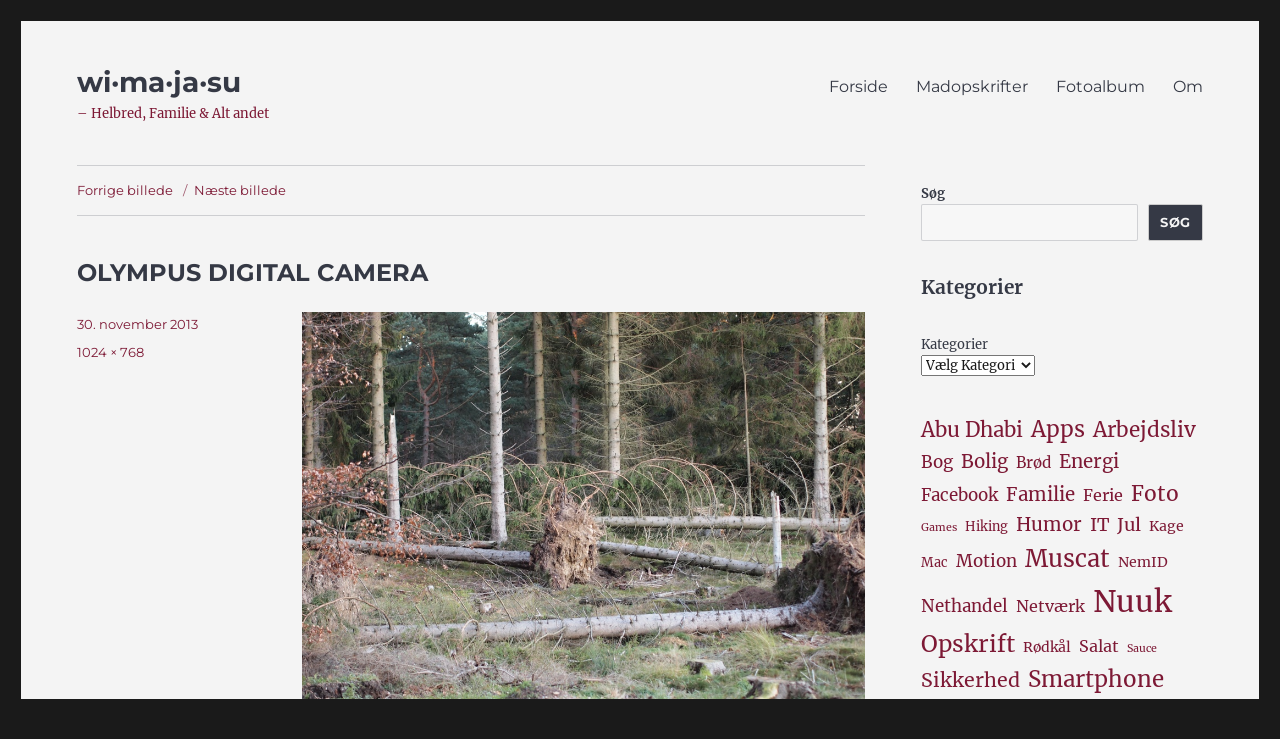

--- FILE ---
content_type: text/html; charset=UTF-8
request_url: https://www.ravnbak.net/olympus-digital-camera-8/
body_size: 12413
content:
<!DOCTYPE html>
<html lang="da-DK" class="no-js">
<head>
	<meta charset="UTF-8">
	<meta name="viewport" content="width=device-width, initial-scale=1.0">
	<link rel="profile" href="https://gmpg.org/xfn/11">
		<script>(function(html){html.className = html.className.replace(/\bno-js\b/,'js')})(document.documentElement);</script>
<title>OLYMPUS DIGITAL CAMERA &#8211; wi·ma·ja·su</title>
<meta name='robots' content='max-image-preview:large' />
	<style>img:is([sizes="auto" i], [sizes^="auto," i]) { contain-intrinsic-size: 3000px 1500px }</style>
	<script id="cookieyes" type="text/javascript" src="https://cdn-cookieyes.com/client_data/52ec114c2df30e41d83b6326/script.js"></script><link rel="alternate" type="application/rss+xml" title="wi·ma·ja·su &raquo; Feed" href="https://www.ravnbak.net/feed/" />
<link rel="alternate" type="application/rss+xml" title="wi·ma·ja·su &raquo;-kommentar-feed" href="https://www.ravnbak.net/comments/feed/" />
<link rel="alternate" type="application/rss+xml" title="wi·ma·ja·su &raquo; OLYMPUS DIGITAL CAMERA-kommentar-feed" href="https://www.ravnbak.net/feed/?attachment_id=1922" />
<script>
window._wpemojiSettings = {"baseUrl":"https:\/\/s.w.org\/images\/core\/emoji\/15.1.0\/72x72\/","ext":".png","svgUrl":"https:\/\/s.w.org\/images\/core\/emoji\/15.1.0\/svg\/","svgExt":".svg","source":{"concatemoji":"https:\/\/www.ravnbak.net\/blog\/wp-includes\/js\/wp-emoji-release.min.js?ver=3d6557aa3cc46694b9678ca6d4a4d4f1"}};
/*! This file is auto-generated */
!function(i,n){var o,s,e;function c(e){try{var t={supportTests:e,timestamp:(new Date).valueOf()};sessionStorage.setItem(o,JSON.stringify(t))}catch(e){}}function p(e,t,n){e.clearRect(0,0,e.canvas.width,e.canvas.height),e.fillText(t,0,0);var t=new Uint32Array(e.getImageData(0,0,e.canvas.width,e.canvas.height).data),r=(e.clearRect(0,0,e.canvas.width,e.canvas.height),e.fillText(n,0,0),new Uint32Array(e.getImageData(0,0,e.canvas.width,e.canvas.height).data));return t.every(function(e,t){return e===r[t]})}function u(e,t,n){switch(t){case"flag":return n(e,"\ud83c\udff3\ufe0f\u200d\u26a7\ufe0f","\ud83c\udff3\ufe0f\u200b\u26a7\ufe0f")?!1:!n(e,"\ud83c\uddfa\ud83c\uddf3","\ud83c\uddfa\u200b\ud83c\uddf3")&&!n(e,"\ud83c\udff4\udb40\udc67\udb40\udc62\udb40\udc65\udb40\udc6e\udb40\udc67\udb40\udc7f","\ud83c\udff4\u200b\udb40\udc67\u200b\udb40\udc62\u200b\udb40\udc65\u200b\udb40\udc6e\u200b\udb40\udc67\u200b\udb40\udc7f");case"emoji":return!n(e,"\ud83d\udc26\u200d\ud83d\udd25","\ud83d\udc26\u200b\ud83d\udd25")}return!1}function f(e,t,n){var r="undefined"!=typeof WorkerGlobalScope&&self instanceof WorkerGlobalScope?new OffscreenCanvas(300,150):i.createElement("canvas"),a=r.getContext("2d",{willReadFrequently:!0}),o=(a.textBaseline="top",a.font="600 32px Arial",{});return e.forEach(function(e){o[e]=t(a,e,n)}),o}function t(e){var t=i.createElement("script");t.src=e,t.defer=!0,i.head.appendChild(t)}"undefined"!=typeof Promise&&(o="wpEmojiSettingsSupports",s=["flag","emoji"],n.supports={everything:!0,everythingExceptFlag:!0},e=new Promise(function(e){i.addEventListener("DOMContentLoaded",e,{once:!0})}),new Promise(function(t){var n=function(){try{var e=JSON.parse(sessionStorage.getItem(o));if("object"==typeof e&&"number"==typeof e.timestamp&&(new Date).valueOf()<e.timestamp+604800&&"object"==typeof e.supportTests)return e.supportTests}catch(e){}return null}();if(!n){if("undefined"!=typeof Worker&&"undefined"!=typeof OffscreenCanvas&&"undefined"!=typeof URL&&URL.createObjectURL&&"undefined"!=typeof Blob)try{var e="postMessage("+f.toString()+"("+[JSON.stringify(s),u.toString(),p.toString()].join(",")+"));",r=new Blob([e],{type:"text/javascript"}),a=new Worker(URL.createObjectURL(r),{name:"wpTestEmojiSupports"});return void(a.onmessage=function(e){c(n=e.data),a.terminate(),t(n)})}catch(e){}c(n=f(s,u,p))}t(n)}).then(function(e){for(var t in e)n.supports[t]=e[t],n.supports.everything=n.supports.everything&&n.supports[t],"flag"!==t&&(n.supports.everythingExceptFlag=n.supports.everythingExceptFlag&&n.supports[t]);n.supports.everythingExceptFlag=n.supports.everythingExceptFlag&&!n.supports.flag,n.DOMReady=!1,n.readyCallback=function(){n.DOMReady=!0}}).then(function(){return e}).then(function(){var e;n.supports.everything||(n.readyCallback(),(e=n.source||{}).concatemoji?t(e.concatemoji):e.wpemoji&&e.twemoji&&(t(e.twemoji),t(e.wpemoji)))}))}((window,document),window._wpemojiSettings);
</script>
<style id='wp-emoji-styles-inline-css'>

	img.wp-smiley, img.emoji {
		display: inline !important;
		border: none !important;
		box-shadow: none !important;
		height: 1em !important;
		width: 1em !important;
		margin: 0 0.07em !important;
		vertical-align: -0.1em !important;
		background: none !important;
		padding: 0 !important;
	}
</style>
<link rel='stylesheet' id='wp-block-library-css' href='https://www.ravnbak.net/blog/wp-includes/css/dist/block-library/style.min.css?ver=3d6557aa3cc46694b9678ca6d4a4d4f1' media='all' />
<style id='wp-block-library-theme-inline-css'>
.wp-block-audio :where(figcaption){color:#555;font-size:13px;text-align:center}.is-dark-theme .wp-block-audio :where(figcaption){color:#ffffffa6}.wp-block-audio{margin:0 0 1em}.wp-block-code{border:1px solid #ccc;border-radius:4px;font-family:Menlo,Consolas,monaco,monospace;padding:.8em 1em}.wp-block-embed :where(figcaption){color:#555;font-size:13px;text-align:center}.is-dark-theme .wp-block-embed :where(figcaption){color:#ffffffa6}.wp-block-embed{margin:0 0 1em}.blocks-gallery-caption{color:#555;font-size:13px;text-align:center}.is-dark-theme .blocks-gallery-caption{color:#ffffffa6}:root :where(.wp-block-image figcaption){color:#555;font-size:13px;text-align:center}.is-dark-theme :root :where(.wp-block-image figcaption){color:#ffffffa6}.wp-block-image{margin:0 0 1em}.wp-block-pullquote{border-bottom:4px solid;border-top:4px solid;color:currentColor;margin-bottom:1.75em}.wp-block-pullquote cite,.wp-block-pullquote footer,.wp-block-pullquote__citation{color:currentColor;font-size:.8125em;font-style:normal;text-transform:uppercase}.wp-block-quote{border-left:.25em solid;margin:0 0 1.75em;padding-left:1em}.wp-block-quote cite,.wp-block-quote footer{color:currentColor;font-size:.8125em;font-style:normal;position:relative}.wp-block-quote:where(.has-text-align-right){border-left:none;border-right:.25em solid;padding-left:0;padding-right:1em}.wp-block-quote:where(.has-text-align-center){border:none;padding-left:0}.wp-block-quote.is-large,.wp-block-quote.is-style-large,.wp-block-quote:where(.is-style-plain){border:none}.wp-block-search .wp-block-search__label{font-weight:700}.wp-block-search__button{border:1px solid #ccc;padding:.375em .625em}:where(.wp-block-group.has-background){padding:1.25em 2.375em}.wp-block-separator.has-css-opacity{opacity:.4}.wp-block-separator{border:none;border-bottom:2px solid;margin-left:auto;margin-right:auto}.wp-block-separator.has-alpha-channel-opacity{opacity:1}.wp-block-separator:not(.is-style-wide):not(.is-style-dots){width:100px}.wp-block-separator.has-background:not(.is-style-dots){border-bottom:none;height:1px}.wp-block-separator.has-background:not(.is-style-wide):not(.is-style-dots){height:2px}.wp-block-table{margin:0 0 1em}.wp-block-table td,.wp-block-table th{word-break:normal}.wp-block-table :where(figcaption){color:#555;font-size:13px;text-align:center}.is-dark-theme .wp-block-table :where(figcaption){color:#ffffffa6}.wp-block-video :where(figcaption){color:#555;font-size:13px;text-align:center}.is-dark-theme .wp-block-video :where(figcaption){color:#ffffffa6}.wp-block-video{margin:0 0 1em}:root :where(.wp-block-template-part.has-background){margin-bottom:0;margin-top:0;padding:1.25em 2.375em}
</style>
<style id='classic-theme-styles-inline-css'>
/*! This file is auto-generated */
.wp-block-button__link{color:#fff;background-color:#32373c;border-radius:9999px;box-shadow:none;text-decoration:none;padding:calc(.667em + 2px) calc(1.333em + 2px);font-size:1.125em}.wp-block-file__button{background:#32373c;color:#fff;text-decoration:none}
</style>
<style id='global-styles-inline-css'>
:root{--wp--preset--aspect-ratio--square: 1;--wp--preset--aspect-ratio--4-3: 4/3;--wp--preset--aspect-ratio--3-4: 3/4;--wp--preset--aspect-ratio--3-2: 3/2;--wp--preset--aspect-ratio--2-3: 2/3;--wp--preset--aspect-ratio--16-9: 16/9;--wp--preset--aspect-ratio--9-16: 9/16;--wp--preset--color--black: #000000;--wp--preset--color--cyan-bluish-gray: #abb8c3;--wp--preset--color--white: #fff;--wp--preset--color--pale-pink: #f78da7;--wp--preset--color--vivid-red: #cf2e2e;--wp--preset--color--luminous-vivid-orange: #ff6900;--wp--preset--color--luminous-vivid-amber: #fcb900;--wp--preset--color--light-green-cyan: #7bdcb5;--wp--preset--color--vivid-green-cyan: #00d084;--wp--preset--color--pale-cyan-blue: #8ed1fc;--wp--preset--color--vivid-cyan-blue: #0693e3;--wp--preset--color--vivid-purple: #9b51e0;--wp--preset--color--dark-gray: #1a1a1a;--wp--preset--color--medium-gray: #686868;--wp--preset--color--light-gray: #e5e5e5;--wp--preset--color--blue-gray: #4d545c;--wp--preset--color--bright-blue: #007acc;--wp--preset--color--light-blue: #9adffd;--wp--preset--color--dark-brown: #402b30;--wp--preset--color--medium-brown: #774e24;--wp--preset--color--dark-red: #640c1f;--wp--preset--color--bright-red: #ff675f;--wp--preset--color--yellow: #ffef8e;--wp--preset--gradient--vivid-cyan-blue-to-vivid-purple: linear-gradient(135deg,rgba(6,147,227,1) 0%,rgb(155,81,224) 100%);--wp--preset--gradient--light-green-cyan-to-vivid-green-cyan: linear-gradient(135deg,rgb(122,220,180) 0%,rgb(0,208,130) 100%);--wp--preset--gradient--luminous-vivid-amber-to-luminous-vivid-orange: linear-gradient(135deg,rgba(252,185,0,1) 0%,rgba(255,105,0,1) 100%);--wp--preset--gradient--luminous-vivid-orange-to-vivid-red: linear-gradient(135deg,rgba(255,105,0,1) 0%,rgb(207,46,46) 100%);--wp--preset--gradient--very-light-gray-to-cyan-bluish-gray: linear-gradient(135deg,rgb(238,238,238) 0%,rgb(169,184,195) 100%);--wp--preset--gradient--cool-to-warm-spectrum: linear-gradient(135deg,rgb(74,234,220) 0%,rgb(151,120,209) 20%,rgb(207,42,186) 40%,rgb(238,44,130) 60%,rgb(251,105,98) 80%,rgb(254,248,76) 100%);--wp--preset--gradient--blush-light-purple: linear-gradient(135deg,rgb(255,206,236) 0%,rgb(152,150,240) 100%);--wp--preset--gradient--blush-bordeaux: linear-gradient(135deg,rgb(254,205,165) 0%,rgb(254,45,45) 50%,rgb(107,0,62) 100%);--wp--preset--gradient--luminous-dusk: linear-gradient(135deg,rgb(255,203,112) 0%,rgb(199,81,192) 50%,rgb(65,88,208) 100%);--wp--preset--gradient--pale-ocean: linear-gradient(135deg,rgb(255,245,203) 0%,rgb(182,227,212) 50%,rgb(51,167,181) 100%);--wp--preset--gradient--electric-grass: linear-gradient(135deg,rgb(202,248,128) 0%,rgb(113,206,126) 100%);--wp--preset--gradient--midnight: linear-gradient(135deg,rgb(2,3,129) 0%,rgb(40,116,252) 100%);--wp--preset--font-size--small: 13px;--wp--preset--font-size--medium: 20px;--wp--preset--font-size--large: 36px;--wp--preset--font-size--x-large: 42px;--wp--preset--spacing--20: 0.44rem;--wp--preset--spacing--30: 0.67rem;--wp--preset--spacing--40: 1rem;--wp--preset--spacing--50: 1.5rem;--wp--preset--spacing--60: 2.25rem;--wp--preset--spacing--70: 3.38rem;--wp--preset--spacing--80: 5.06rem;--wp--preset--shadow--natural: 6px 6px 9px rgba(0, 0, 0, 0.2);--wp--preset--shadow--deep: 12px 12px 50px rgba(0, 0, 0, 0.4);--wp--preset--shadow--sharp: 6px 6px 0px rgba(0, 0, 0, 0.2);--wp--preset--shadow--outlined: 6px 6px 0px -3px rgba(255, 255, 255, 1), 6px 6px rgba(0, 0, 0, 1);--wp--preset--shadow--crisp: 6px 6px 0px rgba(0, 0, 0, 1);}:where(.is-layout-flex){gap: 0.5em;}:where(.is-layout-grid){gap: 0.5em;}body .is-layout-flex{display: flex;}.is-layout-flex{flex-wrap: wrap;align-items: center;}.is-layout-flex > :is(*, div){margin: 0;}body .is-layout-grid{display: grid;}.is-layout-grid > :is(*, div){margin: 0;}:where(.wp-block-columns.is-layout-flex){gap: 2em;}:where(.wp-block-columns.is-layout-grid){gap: 2em;}:where(.wp-block-post-template.is-layout-flex){gap: 1.25em;}:where(.wp-block-post-template.is-layout-grid){gap: 1.25em;}.has-black-color{color: var(--wp--preset--color--black) !important;}.has-cyan-bluish-gray-color{color: var(--wp--preset--color--cyan-bluish-gray) !important;}.has-white-color{color: var(--wp--preset--color--white) !important;}.has-pale-pink-color{color: var(--wp--preset--color--pale-pink) !important;}.has-vivid-red-color{color: var(--wp--preset--color--vivid-red) !important;}.has-luminous-vivid-orange-color{color: var(--wp--preset--color--luminous-vivid-orange) !important;}.has-luminous-vivid-amber-color{color: var(--wp--preset--color--luminous-vivid-amber) !important;}.has-light-green-cyan-color{color: var(--wp--preset--color--light-green-cyan) !important;}.has-vivid-green-cyan-color{color: var(--wp--preset--color--vivid-green-cyan) !important;}.has-pale-cyan-blue-color{color: var(--wp--preset--color--pale-cyan-blue) !important;}.has-vivid-cyan-blue-color{color: var(--wp--preset--color--vivid-cyan-blue) !important;}.has-vivid-purple-color{color: var(--wp--preset--color--vivid-purple) !important;}.has-black-background-color{background-color: var(--wp--preset--color--black) !important;}.has-cyan-bluish-gray-background-color{background-color: var(--wp--preset--color--cyan-bluish-gray) !important;}.has-white-background-color{background-color: var(--wp--preset--color--white) !important;}.has-pale-pink-background-color{background-color: var(--wp--preset--color--pale-pink) !important;}.has-vivid-red-background-color{background-color: var(--wp--preset--color--vivid-red) !important;}.has-luminous-vivid-orange-background-color{background-color: var(--wp--preset--color--luminous-vivid-orange) !important;}.has-luminous-vivid-amber-background-color{background-color: var(--wp--preset--color--luminous-vivid-amber) !important;}.has-light-green-cyan-background-color{background-color: var(--wp--preset--color--light-green-cyan) !important;}.has-vivid-green-cyan-background-color{background-color: var(--wp--preset--color--vivid-green-cyan) !important;}.has-pale-cyan-blue-background-color{background-color: var(--wp--preset--color--pale-cyan-blue) !important;}.has-vivid-cyan-blue-background-color{background-color: var(--wp--preset--color--vivid-cyan-blue) !important;}.has-vivid-purple-background-color{background-color: var(--wp--preset--color--vivid-purple) !important;}.has-black-border-color{border-color: var(--wp--preset--color--black) !important;}.has-cyan-bluish-gray-border-color{border-color: var(--wp--preset--color--cyan-bluish-gray) !important;}.has-white-border-color{border-color: var(--wp--preset--color--white) !important;}.has-pale-pink-border-color{border-color: var(--wp--preset--color--pale-pink) !important;}.has-vivid-red-border-color{border-color: var(--wp--preset--color--vivid-red) !important;}.has-luminous-vivid-orange-border-color{border-color: var(--wp--preset--color--luminous-vivid-orange) !important;}.has-luminous-vivid-amber-border-color{border-color: var(--wp--preset--color--luminous-vivid-amber) !important;}.has-light-green-cyan-border-color{border-color: var(--wp--preset--color--light-green-cyan) !important;}.has-vivid-green-cyan-border-color{border-color: var(--wp--preset--color--vivid-green-cyan) !important;}.has-pale-cyan-blue-border-color{border-color: var(--wp--preset--color--pale-cyan-blue) !important;}.has-vivid-cyan-blue-border-color{border-color: var(--wp--preset--color--vivid-cyan-blue) !important;}.has-vivid-purple-border-color{border-color: var(--wp--preset--color--vivid-purple) !important;}.has-vivid-cyan-blue-to-vivid-purple-gradient-background{background: var(--wp--preset--gradient--vivid-cyan-blue-to-vivid-purple) !important;}.has-light-green-cyan-to-vivid-green-cyan-gradient-background{background: var(--wp--preset--gradient--light-green-cyan-to-vivid-green-cyan) !important;}.has-luminous-vivid-amber-to-luminous-vivid-orange-gradient-background{background: var(--wp--preset--gradient--luminous-vivid-amber-to-luminous-vivid-orange) !important;}.has-luminous-vivid-orange-to-vivid-red-gradient-background{background: var(--wp--preset--gradient--luminous-vivid-orange-to-vivid-red) !important;}.has-very-light-gray-to-cyan-bluish-gray-gradient-background{background: var(--wp--preset--gradient--very-light-gray-to-cyan-bluish-gray) !important;}.has-cool-to-warm-spectrum-gradient-background{background: var(--wp--preset--gradient--cool-to-warm-spectrum) !important;}.has-blush-light-purple-gradient-background{background: var(--wp--preset--gradient--blush-light-purple) !important;}.has-blush-bordeaux-gradient-background{background: var(--wp--preset--gradient--blush-bordeaux) !important;}.has-luminous-dusk-gradient-background{background: var(--wp--preset--gradient--luminous-dusk) !important;}.has-pale-ocean-gradient-background{background: var(--wp--preset--gradient--pale-ocean) !important;}.has-electric-grass-gradient-background{background: var(--wp--preset--gradient--electric-grass) !important;}.has-midnight-gradient-background{background: var(--wp--preset--gradient--midnight) !important;}.has-small-font-size{font-size: var(--wp--preset--font-size--small) !important;}.has-medium-font-size{font-size: var(--wp--preset--font-size--medium) !important;}.has-large-font-size{font-size: var(--wp--preset--font-size--large) !important;}.has-x-large-font-size{font-size: var(--wp--preset--font-size--x-large) !important;}
:where(.wp-block-post-template.is-layout-flex){gap: 1.25em;}:where(.wp-block-post-template.is-layout-grid){gap: 1.25em;}
:where(.wp-block-columns.is-layout-flex){gap: 2em;}:where(.wp-block-columns.is-layout-grid){gap: 2em;}
:root :where(.wp-block-pullquote){font-size: 1.5em;line-height: 1.6;}
</style>
<link rel='stylesheet' id='contact-form-7-css' href='https://www.ravnbak.net/blog/wp-content/plugins/contact-form-7/includes/css/styles.css?ver=6.1' media='all' />
<link rel='stylesheet' id='parent-style-css' href='https://www.ravnbak.net/blog/wp-content/themes/twentysixteen/style.css?ver=3d6557aa3cc46694b9678ca6d4a4d4f1' media='all' />
<link rel='stylesheet' id='twentysixteen-fonts-css' href='https://www.ravnbak.net/blog/wp-content/themes/twentysixteen/fonts/merriweather-plus-montserrat-plus-inconsolata.css?ver=20230328' media='all' />
<link rel='stylesheet' id='genericons-css' href='https://www.ravnbak.net/blog/wp-content/themes/twentysixteen/genericons/genericons.css?ver=20201208' media='all' />
<link rel='stylesheet' id='twentysixteen-style-css' href='https://www.ravnbak.net/blog/wp-content/themes/twentysixteen-child/style.css?ver=20250415' media='all' />
<style id='twentysixteen-style-inline-css'>

		/* Custom Page Background Color */
		.site {
			background-color: #f4f4f4;
		}

		mark,
		ins,
		button,
		button[disabled]:hover,
		button[disabled]:focus,
		input[type="button"],
		input[type="button"][disabled]:hover,
		input[type="button"][disabled]:focus,
		input[type="reset"],
		input[type="reset"][disabled]:hover,
		input[type="reset"][disabled]:focus,
		input[type="submit"],
		input[type="submit"][disabled]:hover,
		input[type="submit"][disabled]:focus,
		.menu-toggle.toggled-on,
		.menu-toggle.toggled-on:hover,
		.menu-toggle.toggled-on:focus,
		.pagination .prev,
		.pagination .next,
		.pagination .prev:hover,
		.pagination .prev:focus,
		.pagination .next:hover,
		.pagination .next:focus,
		.pagination .nav-links:before,
		.pagination .nav-links:after,
		.widget_calendar tbody a,
		.widget_calendar tbody a:hover,
		.widget_calendar tbody a:focus,
		.page-links a,
		.page-links a:hover,
		.page-links a:focus {
			color: #f4f4f4;
		}

		@media screen and (min-width: 56.875em) {
			.main-navigation ul ul li {
				background-color: #f4f4f4;
			}

			.main-navigation ul ul:after {
				border-top-color: #f4f4f4;
				border-bottom-color: #f4f4f4;
			}
		}
	

		/* Custom Link Color */
		.menu-toggle:hover,
		.menu-toggle:focus,
		a,
		.main-navigation a:hover,
		.main-navigation a:focus,
		.dropdown-toggle:hover,
		.dropdown-toggle:focus,
		.social-navigation a:hover:before,
		.social-navigation a:focus:before,
		.post-navigation a:hover .post-title,
		.post-navigation a:focus .post-title,
		.tagcloud a:hover,
		.tagcloud a:focus,
		.site-branding .site-title a:hover,
		.site-branding .site-title a:focus,
		.entry-title a:hover,
		.entry-title a:focus,
		.entry-footer a:hover,
		.entry-footer a:focus,
		.comment-metadata a:hover,
		.comment-metadata a:focus,
		.pingback .comment-edit-link:hover,
		.pingback .comment-edit-link:focus,
		.comment-reply-link,
		.comment-reply-link:hover,
		.comment-reply-link:focus,
		.required,
		.site-info a:hover,
		.site-info a:focus {
			color: #7d1935;
		}

		mark,
		ins,
		button:hover,
		button:focus,
		input[type="button"]:hover,
		input[type="button"]:focus,
		input[type="reset"]:hover,
		input[type="reset"]:focus,
		input[type="submit"]:hover,
		input[type="submit"]:focus,
		.pagination .prev:hover,
		.pagination .prev:focus,
		.pagination .next:hover,
		.pagination .next:focus,
		.widget_calendar tbody a,
		.page-links a:hover,
		.page-links a:focus {
			background-color: #7d1935;
		}

		input[type="date"]:focus,
		input[type="time"]:focus,
		input[type="datetime-local"]:focus,
		input[type="week"]:focus,
		input[type="month"]:focus,
		input[type="text"]:focus,
		input[type="email"]:focus,
		input[type="url"]:focus,
		input[type="password"]:focus,
		input[type="search"]:focus,
		input[type="tel"]:focus,
		input[type="number"]:focus,
		textarea:focus,
		.tagcloud a:hover,
		.tagcloud a:focus,
		.menu-toggle:hover,
		.menu-toggle:focus {
			border-color: #7d1935;
		}

		@media screen and (min-width: 56.875em) {
			.main-navigation li:hover > a,
			.main-navigation li.focus > a {
				color: #7d1935;
			}
		}
	

		/* Custom Main Text Color */
		body,
		blockquote cite,
		blockquote small,
		.main-navigation a,
		.menu-toggle,
		.dropdown-toggle,
		.social-navigation a,
		.post-navigation a,
		.pagination a:hover,
		.pagination a:focus,
		.widget-title a,
		.site-branding .site-title a,
		.entry-title a,
		.page-links > .page-links-title,
		.comment-author,
		.comment-reply-title small a:hover,
		.comment-reply-title small a:focus {
			color: #353945
		}

		blockquote,
		.menu-toggle.toggled-on,
		.menu-toggle.toggled-on:hover,
		.menu-toggle.toggled-on:focus,
		.post-navigation,
		.post-navigation div + div,
		.pagination,
		.widget,
		.page-header,
		.page-links a,
		.comments-title,
		.comment-reply-title {
			border-color: #353945;
		}

		button,
		button[disabled]:hover,
		button[disabled]:focus,
		input[type="button"],
		input[type="button"][disabled]:hover,
		input[type="button"][disabled]:focus,
		input[type="reset"],
		input[type="reset"][disabled]:hover,
		input[type="reset"][disabled]:focus,
		input[type="submit"],
		input[type="submit"][disabled]:hover,
		input[type="submit"][disabled]:focus,
		.menu-toggle.toggled-on,
		.menu-toggle.toggled-on:hover,
		.menu-toggle.toggled-on:focus,
		.pagination:before,
		.pagination:after,
		.pagination .prev,
		.pagination .next,
		.page-links a {
			background-color: #353945;
		}

		/* Border Color */
		fieldset,
		pre,
		abbr,
		acronym,
		table,
		th,
		td,
		input[type="date"],
		input[type="time"],
		input[type="datetime-local"],
		input[type="week"],
		input[type="month"],
		input[type="text"],
		input[type="email"],
		input[type="url"],
		input[type="password"],
		input[type="search"],
		input[type="tel"],
		input[type="number"],
		textarea,
		.main-navigation li,
		.main-navigation .primary-menu,
		.menu-toggle,
		.dropdown-toggle:after,
		.social-navigation a,
		.image-navigation,
		.comment-navigation,
		.tagcloud a,
		.entry-content,
		.entry-summary,
		.page-links a,
		.page-links > span,
		.comment-list article,
		.comment-list .pingback,
		.comment-list .trackback,
		.comment-reply-link,
		.no-comments,
		.widecolumn .mu_register .mu_alert {
			border-color: #353945; /* Fallback for IE7 and IE8 */
			border-color: rgba( 53, 57, 69, 0.2);
		}

		hr,
		code {
			background-color: #353945; /* Fallback for IE7 and IE8 */
			background-color: rgba( 53, 57, 69, 0.2);
		}

		@media screen and (min-width: 56.875em) {
			.main-navigation ul ul,
			.main-navigation ul ul li {
				border-color: rgba( 53, 57, 69, 0.2);
			}

			.main-navigation ul ul:before {
				border-top-color: rgba( 53, 57, 69, 0.2);
				border-bottom-color: rgba( 53, 57, 69, 0.2);
			}
		}
	

		/* Custom Secondary Text Color */

		/**
		 * IE8 and earlier will drop any block with CSS3 selectors.
		 * Do not combine these styles with the next block.
		 */
		body:not(.search-results) .entry-summary {
			color: #7d1935;
		}

		blockquote,
		.post-password-form label,
		a:hover,
		a:focus,
		a:active,
		.post-navigation .meta-nav,
		.image-navigation,
		.comment-navigation,
		.widget_recent_entries .post-date,
		.widget_rss .rss-date,
		.widget_rss cite,
		.site-description,
		.author-bio,
		.entry-footer,
		.entry-footer a,
		.sticky-post,
		.taxonomy-description,
		.entry-caption,
		.comment-metadata,
		.pingback .edit-link,
		.comment-metadata a,
		.pingback .comment-edit-link,
		.comment-form label,
		.comment-notes,
		.comment-awaiting-moderation,
		.logged-in-as,
		.form-allowed-tags,
		.site-info,
		.site-info a,
		.wp-caption .wp-caption-text,
		.gallery-caption,
		.widecolumn label,
		.widecolumn .mu_register label {
			color: #7d1935;
		}

		.widget_calendar tbody a:hover,
		.widget_calendar tbody a:focus {
			background-color: #7d1935;
		}
	
</style>
<link rel='stylesheet' id='twentysixteen-block-style-css' href='https://www.ravnbak.net/blog/wp-content/themes/twentysixteen/css/blocks.css?ver=20240817' media='all' />
<!--[if lt IE 10]>
<link rel='stylesheet' id='twentysixteen-ie-css' href='https://www.ravnbak.net/blog/wp-content/themes/twentysixteen/css/ie.css?ver=20170530' media='all' />
<![endif]-->
<!--[if lt IE 9]>
<link rel='stylesheet' id='twentysixteen-ie8-css' href='https://www.ravnbak.net/blog/wp-content/themes/twentysixteen/css/ie8.css?ver=20170530' media='all' />
<![endif]-->
<!--[if lt IE 8]>
<link rel='stylesheet' id='twentysixteen-ie7-css' href='https://www.ravnbak.net/blog/wp-content/themes/twentysixteen/css/ie7.css?ver=20170530' media='all' />
<![endif]-->
<style id='akismet-widget-style-inline-css'>

			.a-stats {
				--akismet-color-mid-green: #357b49;
				--akismet-color-white: #fff;
				--akismet-color-light-grey: #f6f7f7;

				max-width: 350px;
				width: auto;
			}

			.a-stats * {
				all: unset;
				box-sizing: border-box;
			}

			.a-stats strong {
				font-weight: 600;
			}

			.a-stats a.a-stats__link,
			.a-stats a.a-stats__link:visited,
			.a-stats a.a-stats__link:active {
				background: var(--akismet-color-mid-green);
				border: none;
				box-shadow: none;
				border-radius: 8px;
				color: var(--akismet-color-white);
				cursor: pointer;
				display: block;
				font-family: -apple-system, BlinkMacSystemFont, 'Segoe UI', 'Roboto', 'Oxygen-Sans', 'Ubuntu', 'Cantarell', 'Helvetica Neue', sans-serif;
				font-weight: 500;
				padding: 12px;
				text-align: center;
				text-decoration: none;
				transition: all 0.2s ease;
			}

			/* Extra specificity to deal with TwentyTwentyOne focus style */
			.widget .a-stats a.a-stats__link:focus {
				background: var(--akismet-color-mid-green);
				color: var(--akismet-color-white);
				text-decoration: none;
			}

			.a-stats a.a-stats__link:hover {
				filter: brightness(110%);
				box-shadow: 0 4px 12px rgba(0, 0, 0, 0.06), 0 0 2px rgba(0, 0, 0, 0.16);
			}

			.a-stats .count {
				color: var(--akismet-color-white);
				display: block;
				font-size: 1.5em;
				line-height: 1.4;
				padding: 0 13px;
				white-space: nowrap;
			}
		
</style>
<!--[if lt IE 9]>
<script src="https://www.ravnbak.net/blog/wp-content/themes/twentysixteen/js/html5.js?ver=3.7.3" id="twentysixteen-html5-js"></script>
<![endif]-->
<script src="https://www.ravnbak.net/blog/wp-includes/js/jquery/jquery.min.js?ver=3.7.1" id="jquery-core-js"></script>
<script src="https://www.ravnbak.net/blog/wp-includes/js/jquery/jquery-migrate.min.js?ver=3.4.1" id="jquery-migrate-js"></script>
<script src="https://www.ravnbak.net/blog/wp-content/themes/twentysixteen/js/keyboard-image-navigation.js?ver=20170530" id="twentysixteen-keyboard-image-navigation-js"></script>
<script id="twentysixteen-script-js-extra">
var screenReaderText = {"expand":"udvid undermenu","collapse":"skjul undermenu"};
</script>
<script src="https://www.ravnbak.net/blog/wp-content/themes/twentysixteen/js/functions.js?ver=20230629" id="twentysixteen-script-js" defer data-wp-strategy="defer"></script>
<link rel="https://api.w.org/" href="https://www.ravnbak.net/wp-json/" /><link rel="alternate" title="JSON" type="application/json" href="https://www.ravnbak.net/wp-json/wp/v2/media/1922" /><link rel="EditURI" type="application/rsd+xml" title="RSD" href="https://www.ravnbak.net/blog/xmlrpc.php?rsd" />

<link rel='shortlink' href='https://www.ravnbak.net/?p=1922' />
<link rel="alternate" title="oEmbed (JSON)" type="application/json+oembed" href="https://www.ravnbak.net/wp-json/oembed/1.0/embed?url=https%3A%2F%2Fwww.ravnbak.net%2Folympus-digital-camera-8%2F" />
<link rel="alternate" title="oEmbed (XML)" type="text/xml+oembed" href="https://www.ravnbak.net/wp-json/oembed/1.0/embed?url=https%3A%2F%2Fwww.ravnbak.net%2Folympus-digital-camera-8%2F&#038;format=xml" />
<link rel="icon" href="https://www.ravnbak.net/blog/wp-content/uploads/2022/04/cropped-raven-150x150.png" sizes="32x32" />
<link rel="icon" href="https://www.ravnbak.net/blog/wp-content/uploads/2022/04/cropped-raven.png" sizes="192x192" />
<link rel="apple-touch-icon" href="https://www.ravnbak.net/blog/wp-content/uploads/2022/04/cropped-raven.png" />
<meta name="msapplication-TileImage" content="https://www.ravnbak.net/blog/wp-content/uploads/2022/04/cropped-raven.png" />
		<style id="wp-custom-css">
			/*
Du kan tilføje din egen CSS her.

Klik på hjælp-ikonet ovenfor for at lære mere.
*/

.post-navigation {
border-top: 2px solid;
border-bottom: 2px solid;

}
.post-navigation div + div {
border-top: 2px solid !important;
}
.sticky-post {
font-weight: bold;
}		</style>
		</head>

<body class="attachment wp-singular attachment-template-default single single-attachment postid-1922 attachmentid-1922 attachment-jpeg wp-embed-responsive wp-theme-twentysixteen wp-child-theme-twentysixteen-child">
<div id="page" class="site">
	<div class="site-inner">
		<a class="skip-link screen-reader-text" href="#content">
			Videre til indhold		</a>

		<header id="masthead" class="site-header">
			<div class="site-header-main">
				<div class="site-branding">
																					<p class="site-title"><a href="https://www.ravnbak.net/" rel="home" >wi·ma·ja·su</a></p>
												<p class="site-description">&#8211; Helbred, Familie &amp; Alt andet</p>
									</div><!-- .site-branding -->

									<button id="menu-toggle" class="menu-toggle">Menu</button>

					<div id="site-header-menu" class="site-header-menu">
													<nav id="site-navigation" class="main-navigation" aria-label="Primær menu">
								<div class="menu-menu-1-container"><ul id="menu-menu-1" class="primary-menu"><li id="menu-item-1894" class="menu-item menu-item-type-custom menu-item-object-custom menu-item-home menu-item-1894"><a href="http://www.ravnbak.net/">Forside</a></li>
<li id="menu-item-12356" class="menu-item menu-item-type-post_type menu-item-object-page menu-item-12356"><a href="https://www.ravnbak.net/madopskrifter/">Madopskrifter</a></li>
<li id="menu-item-15395" class="menu-item menu-item-type-post_type menu-item-object-page menu-item-15395"><a href="https://www.ravnbak.net/fotoalbum/">Fotoalbum</a></li>
<li id="menu-item-12358" class="menu-item menu-item-type-post_type menu-item-object-page menu-item-12358"><a href="https://www.ravnbak.net/om/">Om</a></li>
</ul></div>							</nav><!-- .main-navigation -->
						
											</div><!-- .site-header-menu -->
							</div><!-- .site-header-main -->

					</header><!-- .site-header -->

		<div id="content" class="site-content">

	<div id="primary" class="content-area">
		<main id="main" class="site-main">

			
			<article id="post-1922" class="post-1922 attachment type-attachment status-inherit hentry">

				<nav id="image-navigation" class="navigation image-navigation">
					<div class="nav-links">
						<div class="nav-previous"><a href='https://www.ravnbak.net/olympus-digital-camera-7/'>Forrige billede</a></div>
						<div class="nav-next"><a href='https://www.ravnbak.net/deeple/'>Næste billede</a></div>
					</div><!-- .nav-links -->
				</nav><!-- .image-navigation -->

				<header class="entry-header">
					<h1 class="entry-title">OLYMPUS DIGITAL CAMERA</h1>				</header><!-- .entry-header -->

				<div class="entry-content">

					<div class="entry-attachment">
						<img width="840" height="630" src="https://www.ravnbak.net/blog/wp-content/uploads/2013/11/PB242667_mod-1.jpg" class="attachment-large size-large" alt="" decoding="async" fetchpriority="high" srcset="https://www.ravnbak.net/blog/wp-content/uploads/2013/11/PB242667_mod-1.jpg 1024w, https://www.ravnbak.net/blog/wp-content/uploads/2013/11/PB242667_mod-1-300x225.jpg 300w, https://www.ravnbak.net/blog/wp-content/uploads/2013/11/PB242667_mod-1-768x576.jpg 768w" sizes="(max-width: 709px) 85vw, (max-width: 909px) 67vw, (max-width: 1362px) 62vw, 840px" />
						
						</div><!-- .entry-attachment -->

											</div><!-- .entry-content -->

					<footer class="entry-footer">
					<span class="posted-on"><span class="screen-reader-text">Udgivet  </span><a href="https://www.ravnbak.net/olympus-digital-camera-8/" rel="bookmark"><time class="entry-date published updated" datetime="2013-11-30T17:05:25+01:00">30. november 2013</time></a></span>						<span class="full-size-link"><span class="screen-reader-text">Faktisk størrelse </span><a href="https://www.ravnbak.net/blog/wp-content/uploads/2013/11/PB242667_mod-1.jpg">1024 &times; 768</a></span>											</footer><!-- .entry-footer -->
				</article><!-- #post-1922 -->

				
<div id="comments" class="comments-area">

	
	
		<div id="respond" class="comment-respond">
		<h2 id="reply-title" class="comment-reply-title">Skriv et svar <small><a rel="nofollow" id="cancel-comment-reply-link" href="/olympus-digital-camera-8/#respond" style="display:none;">Annuller svar</a></small></h2><p class="must-log-in">Du skal være <a href="https://www.ravnbak.net/blog/wp-login.php?redirect_to=https%3A%2F%2Fwww.ravnbak.net%2Folympus-digital-camera-8%2F">logget ind</a> for at skrive en kommentar.</p>	</div><!-- #respond -->
	
</div><!-- .comments-area -->

	<nav class="navigation post-navigation" aria-label="Indlæg">
		<h2 class="screen-reader-text">Indlægsnavigation</h2>
		<div class="nav-links"><div class="nav-previous"><a href="https://www.ravnbak.net/olympus-digital-camera-8/" rel="prev"><span class="meta-nav">Udgivet i</span><span class="post-title">OLYMPUS DIGITAL CAMERA</span></a></div></div>
	</nav>
		</main><!-- .site-main -->
	</div><!-- .content-area -->


	<aside id="secondary" class="sidebar widget-area">
		<section id="block-2" class="widget widget_block widget_search"><form role="search" method="get" action="https://www.ravnbak.net/" class="wp-block-search__button-outside wp-block-search__text-button wp-block-search"    ><label class="wp-block-search__label" for="wp-block-search__input-1" >Søg</label><div class="wp-block-search__inside-wrapper " ><input class="wp-block-search__input" id="wp-block-search__input-1" placeholder="" value="" type="search" name="s" required /><button aria-label="Søg" class="wp-block-search__button wp-element-button" type="submit" >Søg</button></div></form></section><section id="block-7" class="widget widget_block">
<h2 class="wp-block-heading">Kategorier</h2>
</section><section id="block-3" class="widget widget_block">
<div class="wp-block-group"><div class="wp-block-group__inner-container is-layout-flow wp-block-group-is-layout-flow"><div class="wp-block-categories-dropdown wp-block-categories"><label class="wp-block-categories__label" for="wp-block-categories-1">Kategorier</label><select  name='category_name' id='wp-block-categories-1' class='postform'>
	<option value='-1'>Vælg Kategori</option>
	<option class="level-0" value="livsstil">Livsstil</option>
	<option class="level-0" value="madopskrifter">Madopskrifter</option>
	<option class="level-0" value="motion">Motion</option>
	<option class="level-0" value="noget-om-it">Noget om IT</option>
	<option class="level-0" value="nyheder">Nyheder</option>
	<option class="level-0" value="pix">Pix</option>
	<option class="level-0" value="rejser">Rejser</option>
</select><script>
	
	( function() {
		var dropdown = document.getElementById( 'wp-block-categories-1' );
		function onCatChange() {
			if ( dropdown.options[ dropdown.selectedIndex ].value !== -1 ) {
				location.href = "https://www.ravnbak.net/?" + dropdown.name + '=' + dropdown.options[ dropdown.selectedIndex ].value;
			}
		}
		dropdown.onchange = onCatChange;
	})();
	
	
</script>

</div></div></div>
</section><section id="block-9" class="widget widget_block widget_tag_cloud"><p class="wp-block-tag-cloud"><a href="https://www.ravnbak.net/arkiv/tag/abu-dhabi/" class="tag-cloud-link tag-link-10 tag-link-position-1" style="font-size: 15.256097560976pt;" aria-label="Abu Dhabi (13 elementer)">Abu Dhabi</a>
<a href="https://www.ravnbak.net/arkiv/tag/apps/" class="tag-cloud-link tag-link-11 tag-link-position-2" style="font-size: 16.365853658537pt;" aria-label="Apps (18 elementer)">Apps</a>
<a href="https://www.ravnbak.net/arkiv/tag/arbejdsliv/" class="tag-cloud-link tag-link-12 tag-link-position-3" style="font-size: 15.512195121951pt;" aria-label="Arbejdsliv (14 elementer)">Arbejdsliv</a>
<a href="https://www.ravnbak.net/arkiv/tag/bog/" class="tag-cloud-link tag-link-13 tag-link-position-4" style="font-size: 12.69512195122pt;" aria-label="Bog (6 elementer)">Bog</a>
<a href="https://www.ravnbak.net/arkiv/tag/bolig/" class="tag-cloud-link tag-link-14 tag-link-position-5" style="font-size: 13.975609756098pt;" aria-label="Bolig (9 elementer)">Bolig</a>
<a href="https://www.ravnbak.net/arkiv/tag/broed/" class="tag-cloud-link tag-link-15 tag-link-position-6" style="font-size: 11.414634146341pt;" aria-label="Brød (4 elementer)">Brød</a>
<a href="https://www.ravnbak.net/arkiv/tag/energi/" class="tag-cloud-link tag-link-16 tag-link-position-7" style="font-size: 13.975609756098pt;" aria-label="Energi (9 elementer)">Energi</a>
<a href="https://www.ravnbak.net/arkiv/tag/facebook/" class="tag-cloud-link tag-link-17 tag-link-position-8" style="font-size: 12.69512195122pt;" aria-label="Facebook (6 elementer)">Facebook</a>
<a href="https://www.ravnbak.net/arkiv/tag/familie/" class="tag-cloud-link tag-link-18 tag-link-position-9" style="font-size: 13.975609756098pt;" aria-label="Familie (9 elementer)">Familie</a>
<a href="https://www.ravnbak.net/arkiv/tag/ferie/" class="tag-cloud-link tag-link-20 tag-link-position-10" style="font-size: 12.09756097561pt;" aria-label="Ferie (5 elementer)">Ferie</a>
<a href="https://www.ravnbak.net/arkiv/tag/foto/" class="tag-cloud-link tag-link-21 tag-link-position-11" style="font-size: 15.682926829268pt;" aria-label="Foto (15 elementer)">Foto</a>
<a href="https://www.ravnbak.net/arkiv/tag/games/" class="tag-cloud-link tag-link-23 tag-link-position-12" style="font-size: 8pt;" aria-label="Games (1 element)">Games</a>
<a href="https://www.ravnbak.net/arkiv/tag/hiking/" class="tag-cloud-link tag-link-24 tag-link-position-13" style="font-size: 9.5365853658537pt;" aria-label="Hiking (2 elementer)">Hiking</a>
<a href="https://www.ravnbak.net/arkiv/tag/humor/" class="tag-cloud-link tag-link-25 tag-link-position-14" style="font-size: 13.975609756098pt;" aria-label="Humor (9 elementer)">Humor</a>
<a href="https://www.ravnbak.net/arkiv/tag/it/" class="tag-cloud-link tag-link-26 tag-link-position-15" style="font-size: 13.548780487805pt;" aria-label="IT (8 elementer)">IT</a>
<a href="https://www.ravnbak.net/arkiv/tag/jul/" class="tag-cloud-link tag-link-28 tag-link-position-16" style="font-size: 13.548780487805pt;" aria-label="Jul (8 elementer)">Jul</a>
<a href="https://www.ravnbak.net/arkiv/tag/kage/" class="tag-cloud-link tag-link-29 tag-link-position-17" style="font-size: 10.560975609756pt;" aria-label="Kage (3 elementer)">Kage</a>
<a href="https://www.ravnbak.net/arkiv/tag/mac/" class="tag-cloud-link tag-link-30 tag-link-position-18" style="font-size: 9.5365853658537pt;" aria-label="Mac (2 elementer)">Mac</a>
<a href="https://www.ravnbak.net/arkiv/tag/motion/" class="tag-cloud-link tag-link-31 tag-link-position-19" style="font-size: 12.69512195122pt;" aria-label="Motion (6 elementer)">Motion</a>
<a href="https://www.ravnbak.net/arkiv/tag/muscat/" class="tag-cloud-link tag-link-32 tag-link-position-20" style="font-size: 17.646341463415pt;" aria-label="Muscat (26 elementer)">Muscat</a>
<a href="https://www.ravnbak.net/arkiv/tag/nemid/" class="tag-cloud-link tag-link-33 tag-link-position-21" style="font-size: 10.560975609756pt;" aria-label="NemID (3 elementer)">NemID</a>
<a href="https://www.ravnbak.net/arkiv/tag/nethandel/" class="tag-cloud-link tag-link-34 tag-link-position-22" style="font-size: 12.69512195122pt;" aria-label="Nethandel (6 elementer)">Nethandel</a>
<a href="https://www.ravnbak.net/arkiv/tag/netvaerk/" class="tag-cloud-link tag-link-35 tag-link-position-23" style="font-size: 12.09756097561pt;" aria-label="Netværk (5 elementer)">Netværk</a>
<a href="https://www.ravnbak.net/arkiv/tag/nuuk/" class="tag-cloud-link tag-link-36 tag-link-position-24" style="font-size: 22pt;" aria-label="Nuuk (87 elementer)">Nuuk</a>
<a href="https://www.ravnbak.net/arkiv/tag/opskrift/" class="tag-cloud-link tag-link-38 tag-link-position-25" style="font-size: 17.219512195122pt;" aria-label="Opskrift (23 elementer)">Opskrift</a>
<a href="https://www.ravnbak.net/arkiv/tag/roedkaal/" class="tag-cloud-link tag-link-39 tag-link-position-26" style="font-size: 10.560975609756pt;" aria-label="Rødkål (3 elementer)">Rødkål</a>
<a href="https://www.ravnbak.net/arkiv/tag/salat/" class="tag-cloud-link tag-link-40 tag-link-position-27" style="font-size: 12.09756097561pt;" aria-label="Salat (5 elementer)">Salat</a>
<a href="https://www.ravnbak.net/arkiv/tag/sauce/" class="tag-cloud-link tag-link-41 tag-link-position-28" style="font-size: 8pt;" aria-label="Sauce (1 element)">Sauce</a>
<a href="https://www.ravnbak.net/arkiv/tag/sikkerhed/" class="tag-cloud-link tag-link-42 tag-link-position-29" style="font-size: 14.658536585366pt;" aria-label="Sikkerhed (11 elementer)">Sikkerhed</a>
<a href="https://www.ravnbak.net/arkiv/tag/smartphone/" class="tag-cloud-link tag-link-43 tag-link-position-30" style="font-size: 16.707317073171pt;" aria-label="Smartphone (20 elementer)">Smartphone</a>
<a href="https://www.ravnbak.net/arkiv/tag/some/" class="tag-cloud-link tag-link-44 tag-link-position-31" style="font-size: 8pt;" aria-label="SoMe (1 element)">SoMe</a>
<a href="https://www.ravnbak.net/arkiv/tag/studietur/" class="tag-cloud-link tag-link-45 tag-link-position-32" style="font-size: 9.5365853658537pt;" aria-label="Studietur (2 elementer)">Studietur</a>
<a href="https://www.ravnbak.net/arkiv/tag/sundhed/" class="tag-cloud-link tag-link-46 tag-link-position-33" style="font-size: 18.5pt;" aria-label="Sundhed (33 elementer)">Sundhed</a>
<a href="https://www.ravnbak.net/arkiv/tag/suppe/" class="tag-cloud-link tag-link-47 tag-link-position-34" style="font-size: 10.560975609756pt;" aria-label="Suppe (3 elementer)">Suppe</a>
<a href="https://www.ravnbak.net/arkiv/tag/tablet/" class="tag-cloud-link tag-link-48 tag-link-position-35" style="font-size: 13.121951219512pt;" aria-label="Tablet (7 elementer)">Tablet</a>
<a href="https://www.ravnbak.net/arkiv/tag/tattoo/" class="tag-cloud-link tag-link-49 tag-link-position-36" style="font-size: 8pt;" aria-label="Tattoo (1 element)">Tattoo</a>
<a href="https://www.ravnbak.net/arkiv/tag/traening/" class="tag-cloud-link tag-link-50 tag-link-position-37" style="font-size: 12.69512195122pt;" aria-label="Træning (6 elementer)">Træning</a>
<a href="https://www.ravnbak.net/arkiv/tag/tv/" class="tag-cloud-link tag-link-51 tag-link-position-38" style="font-size: 10.560975609756pt;" aria-label="TV (3 elementer)">TV</a>
<a href="https://www.ravnbak.net/arkiv/tag/ubuntu/" class="tag-cloud-link tag-link-52 tag-link-position-39" style="font-size: 15.682926829268pt;" aria-label="Ubuntu (15 elementer)">Ubuntu</a>
<a href="https://www.ravnbak.net/arkiv/tag/underholdning/" class="tag-cloud-link tag-link-53 tag-link-position-40" style="font-size: 12.69512195122pt;" aria-label="Underholdning (6 elementer)">Underholdning</a>
<a href="https://www.ravnbak.net/arkiv/tag/vejret/" class="tag-cloud-link tag-link-54 tag-link-position-41" style="font-size: 14.914634146341pt;" aria-label="Vejret (12 elementer)">Vejret</a>
<a href="https://www.ravnbak.net/arkiv/tag/wi-fi/" class="tag-cloud-link tag-link-55 tag-link-position-42" style="font-size: 11.414634146341pt;" aria-label="Wi-Fi (4 elementer)">Wi-Fi</a>
<a href="https://www.ravnbak.net/arkiv/tag/windows/" class="tag-cloud-link tag-link-56 tag-link-position-43" style="font-size: 8pt;" aria-label="Windows (1 element)">Windows</a>
<a href="https://www.ravnbak.net/arkiv/tag/wordpress/" class="tag-cloud-link tag-link-57 tag-link-position-44" style="font-size: 11.414634146341pt;" aria-label="Wordpress (4 elementer)">Wordpress</a>
<a href="https://www.ravnbak.net/arkiv/tag/onskeliste/" class="tag-cloud-link tag-link-58 tag-link-position-45" style="font-size: 15.512195121951pt;" aria-label="Ønskeliste (14 elementer)">Ønskeliste</a></p></section><section id="block-8" class="widget widget_block">
<h2 class="wp-block-heading">Arkivet</h2>
</section><section id="block-4" class="widget widget_block">
<div class="wp-block-group"><div class="wp-block-group__inner-container is-layout-flow wp-block-group-is-layout-flow"><div class="wp-block-archives-dropdown wp-block-archives"><label for="wp-block-archives-2" class="wp-block-archives__label">Arkiver</label>
		<select id="wp-block-archives-2" name="archive-dropdown" onchange="document.location.href=this.options[this.selectedIndex].value;">
		<option value="">Vælg måned</option>	<option value='https://www.ravnbak.net/arkiv/date/2021/02/'> februar 2021 </option>
	<option value='https://www.ravnbak.net/arkiv/date/2020/12/'> december 2020 </option>
	<option value='https://www.ravnbak.net/arkiv/date/2019/12/'> december 2019 </option>
	<option value='https://www.ravnbak.net/arkiv/date/2019/10/'> oktober 2019 </option>
	<option value='https://www.ravnbak.net/arkiv/date/2019/04/'> april 2019 </option>
	<option value='https://www.ravnbak.net/arkiv/date/2018/06/'> juni 2018 </option>
	<option value='https://www.ravnbak.net/arkiv/date/2018/03/'> marts 2018 </option>
	<option value='https://www.ravnbak.net/arkiv/date/2017/11/'> november 2017 </option>
	<option value='https://www.ravnbak.net/arkiv/date/2017/10/'> oktober 2017 </option>
	<option value='https://www.ravnbak.net/arkiv/date/2017/08/'> august 2017 </option>
	<option value='https://www.ravnbak.net/arkiv/date/2017/06/'> juni 2017 </option>
	<option value='https://www.ravnbak.net/arkiv/date/2017/03/'> marts 2017 </option>
	<option value='https://www.ravnbak.net/arkiv/date/2017/02/'> februar 2017 </option>
	<option value='https://www.ravnbak.net/arkiv/date/2017/01/'> januar 2017 </option>
	<option value='https://www.ravnbak.net/arkiv/date/2016/12/'> december 2016 </option>
	<option value='https://www.ravnbak.net/arkiv/date/2016/11/'> november 2016 </option>
	<option value='https://www.ravnbak.net/arkiv/date/2016/10/'> oktober 2016 </option>
	<option value='https://www.ravnbak.net/arkiv/date/2016/07/'> juli 2016 </option>
	<option value='https://www.ravnbak.net/arkiv/date/2016/06/'> juni 2016 </option>
	<option value='https://www.ravnbak.net/arkiv/date/2016/05/'> maj 2016 </option>
	<option value='https://www.ravnbak.net/arkiv/date/2016/04/'> april 2016 </option>
	<option value='https://www.ravnbak.net/arkiv/date/2016/03/'> marts 2016 </option>
	<option value='https://www.ravnbak.net/arkiv/date/2016/02/'> februar 2016 </option>
	<option value='https://www.ravnbak.net/arkiv/date/2016/01/'> januar 2016 </option>
	<option value='https://www.ravnbak.net/arkiv/date/2015/09/'> september 2015 </option>
	<option value='https://www.ravnbak.net/arkiv/date/2015/08/'> august 2015 </option>
	<option value='https://www.ravnbak.net/arkiv/date/2015/06/'> juni 2015 </option>
	<option value='https://www.ravnbak.net/arkiv/date/2015/05/'> maj 2015 </option>
	<option value='https://www.ravnbak.net/arkiv/date/2015/04/'> april 2015 </option>
	<option value='https://www.ravnbak.net/arkiv/date/2015/03/'> marts 2015 </option>
	<option value='https://www.ravnbak.net/arkiv/date/2015/01/'> januar 2015 </option>
	<option value='https://www.ravnbak.net/arkiv/date/2014/12/'> december 2014 </option>
	<option value='https://www.ravnbak.net/arkiv/date/2014/11/'> november 2014 </option>
	<option value='https://www.ravnbak.net/arkiv/date/2014/09/'> september 2014 </option>
	<option value='https://www.ravnbak.net/arkiv/date/2014/07/'> juli 2014 </option>
	<option value='https://www.ravnbak.net/arkiv/date/2014/06/'> juni 2014 </option>
	<option value='https://www.ravnbak.net/arkiv/date/2014/02/'> februar 2014 </option>
	<option value='https://www.ravnbak.net/arkiv/date/2014/01/'> januar 2014 </option>
	<option value='https://www.ravnbak.net/arkiv/date/2013/12/'> december 2013 </option>
	<option value='https://www.ravnbak.net/arkiv/date/2013/11/'> november 2013 </option>
	<option value='https://www.ravnbak.net/arkiv/date/2013/10/'> oktober 2013 </option>
	<option value='https://www.ravnbak.net/arkiv/date/2013/08/'> august 2013 </option>
	<option value='https://www.ravnbak.net/arkiv/date/2013/06/'> juni 2013 </option>
	<option value='https://www.ravnbak.net/arkiv/date/2013/05/'> maj 2013 </option>
	<option value='https://www.ravnbak.net/arkiv/date/2013/04/'> april 2013 </option>
	<option value='https://www.ravnbak.net/arkiv/date/2013/02/'> februar 2013 </option>
	<option value='https://www.ravnbak.net/arkiv/date/2012/12/'> december 2012 </option>
	<option value='https://www.ravnbak.net/arkiv/date/2012/11/'> november 2012 </option>
	<option value='https://www.ravnbak.net/arkiv/date/2012/10/'> oktober 2012 </option>
	<option value='https://www.ravnbak.net/arkiv/date/2012/09/'> september 2012 </option>
	<option value='https://www.ravnbak.net/arkiv/date/2012/08/'> august 2012 </option>
	<option value='https://www.ravnbak.net/arkiv/date/2012/07/'> juli 2012 </option>
	<option value='https://www.ravnbak.net/arkiv/date/2012/06/'> juni 2012 </option>
	<option value='https://www.ravnbak.net/arkiv/date/2012/04/'> april 2012 </option>
	<option value='https://www.ravnbak.net/arkiv/date/2012/02/'> februar 2012 </option>
	<option value='https://www.ravnbak.net/arkiv/date/2011/11/'> november 2011 </option>
	<option value='https://www.ravnbak.net/arkiv/date/2011/10/'> oktober 2011 </option>
	<option value='https://www.ravnbak.net/arkiv/date/2011/09/'> september 2011 </option>
	<option value='https://www.ravnbak.net/arkiv/date/2011/08/'> august 2011 </option>
	<option value='https://www.ravnbak.net/arkiv/date/2011/07/'> juli 2011 </option>
	<option value='https://www.ravnbak.net/arkiv/date/2011/06/'> juni 2011 </option>
	<option value='https://www.ravnbak.net/arkiv/date/2010/12/'> december 2010 </option>
	<option value='https://www.ravnbak.net/arkiv/date/2010/11/'> november 2010 </option>
	<option value='https://www.ravnbak.net/arkiv/date/2010/10/'> oktober 2010 </option>
	<option value='https://www.ravnbak.net/arkiv/date/2010/09/'> september 2010 </option>
	<option value='https://www.ravnbak.net/arkiv/date/2010/07/'> juli 2010 </option>
	<option value='https://www.ravnbak.net/arkiv/date/2010/05/'> maj 2010 </option>
	<option value='https://www.ravnbak.net/arkiv/date/2010/04/'> april 2010 </option>
	<option value='https://www.ravnbak.net/arkiv/date/2010/03/'> marts 2010 </option>
	<option value='https://www.ravnbak.net/arkiv/date/2010/02/'> februar 2010 </option>
	<option value='https://www.ravnbak.net/arkiv/date/2010/01/'> januar 2010 </option>
	<option value='https://www.ravnbak.net/arkiv/date/2009/12/'> december 2009 </option>
	<option value='https://www.ravnbak.net/arkiv/date/2009/11/'> november 2009 </option>
	<option value='https://www.ravnbak.net/arkiv/date/2009/10/'> oktober 2009 </option>
	<option value='https://www.ravnbak.net/arkiv/date/2009/09/'> september 2009 </option>
	<option value='https://www.ravnbak.net/arkiv/date/2009/08/'> august 2009 </option>
	<option value='https://www.ravnbak.net/arkiv/date/2009/07/'> juli 2009 </option>
	<option value='https://www.ravnbak.net/arkiv/date/2009/06/'> juni 2009 </option>
	<option value='https://www.ravnbak.net/arkiv/date/2009/05/'> maj 2009 </option>
	<option value='https://www.ravnbak.net/arkiv/date/2009/04/'> april 2009 </option>
	<option value='https://www.ravnbak.net/arkiv/date/2009/03/'> marts 2009 </option>
	<option value='https://www.ravnbak.net/arkiv/date/2008/12/'> december 2008 </option>
	<option value='https://www.ravnbak.net/arkiv/date/2008/11/'> november 2008 </option>
	<option value='https://www.ravnbak.net/arkiv/date/2008/09/'> september 2008 </option>
	<option value='https://www.ravnbak.net/arkiv/date/2008/08/'> august 2008 </option>
	<option value='https://www.ravnbak.net/arkiv/date/2008/07/'> juli 2008 </option>
	<option value='https://www.ravnbak.net/arkiv/date/2008/06/'> juni 2008 </option>
	<option value='https://www.ravnbak.net/arkiv/date/2008/05/'> maj 2008 </option>
	<option value='https://www.ravnbak.net/arkiv/date/2008/04/'> april 2008 </option>
	<option value='https://www.ravnbak.net/arkiv/date/2008/03/'> marts 2008 </option>
	<option value='https://www.ravnbak.net/arkiv/date/2008/02/'> februar 2008 </option>
	<option value='https://www.ravnbak.net/arkiv/date/2008/01/'> januar 2008 </option>
	<option value='https://www.ravnbak.net/arkiv/date/2007/09/'> september 2007 </option>
	<option value='https://www.ravnbak.net/arkiv/date/2007/08/'> august 2007 </option>
	<option value='https://www.ravnbak.net/arkiv/date/2007/07/'> juli 2007 </option>
	<option value='https://www.ravnbak.net/arkiv/date/2007/06/'> juni 2007 </option>
	<option value='https://www.ravnbak.net/arkiv/date/2007/05/'> maj 2007 </option>
	<option value='https://www.ravnbak.net/arkiv/date/2007/04/'> april 2007 </option>
	<option value='https://www.ravnbak.net/arkiv/date/2007/03/'> marts 2007 </option>
	<option value='https://www.ravnbak.net/arkiv/date/2007/02/'> februar 2007 </option>
	<option value='https://www.ravnbak.net/arkiv/date/2007/01/'> januar 2007 </option>
	<option value='https://www.ravnbak.net/arkiv/date/2006/12/'> december 2006 </option>
	<option value='https://www.ravnbak.net/arkiv/date/2006/11/'> november 2006 </option>
	<option value='https://www.ravnbak.net/arkiv/date/2006/10/'> oktober 2006 </option>
	<option value='https://www.ravnbak.net/arkiv/date/2006/09/'> september 2006 </option>
	<option value='https://www.ravnbak.net/arkiv/date/2006/08/'> august 2006 </option>
	<option value='https://www.ravnbak.net/arkiv/date/2006/07/'> juli 2006 </option>
	<option value='https://www.ravnbak.net/arkiv/date/2006/06/'> juni 2006 </option>
	<option value='https://www.ravnbak.net/arkiv/date/2006/05/'> maj 2006 </option>
	<option value='https://www.ravnbak.net/arkiv/date/2006/04/'> april 2006 </option>
	<option value='https://www.ravnbak.net/arkiv/date/2006/03/'> marts 2006 </option>
	<option value='https://www.ravnbak.net/arkiv/date/2006/02/'> februar 2006 </option>
	<option value='https://www.ravnbak.net/arkiv/date/2006/01/'> januar 2006 </option>
	<option value='https://www.ravnbak.net/arkiv/date/2005/12/'> december 2005 </option>
	<option value='https://www.ravnbak.net/arkiv/date/2005/11/'> november 2005 </option>
	<option value='https://www.ravnbak.net/arkiv/date/2005/10/'> oktober 2005 </option>
	<option value='https://www.ravnbak.net/arkiv/date/2005/09/'> september 2005 </option>
	<option value='https://www.ravnbak.net/arkiv/date/2005/08/'> august 2005 </option>
	<option value='https://www.ravnbak.net/arkiv/date/2005/06/'> juni 2005 </option>
	<option value='https://www.ravnbak.net/arkiv/date/2005/05/'> maj 2005 </option>
	<option value='https://www.ravnbak.net/arkiv/date/2005/04/'> april 2005 </option>
	<option value='https://www.ravnbak.net/arkiv/date/2005/03/'> marts 2005 </option>
	<option value='https://www.ravnbak.net/arkiv/date/2005/02/'> februar 2005 </option>
	<option value='https://www.ravnbak.net/arkiv/date/2005/01/'> januar 2005 </option>
	<option value='https://www.ravnbak.net/arkiv/date/2004/12/'> december 2004 </option>
	<option value='https://www.ravnbak.net/arkiv/date/2004/11/'> november 2004 </option>
	<option value='https://www.ravnbak.net/arkiv/date/2004/10/'> oktober 2004 </option>
	<option value='https://www.ravnbak.net/arkiv/date/2004/09/'> september 2004 </option>
	<option value='https://www.ravnbak.net/arkiv/date/2004/08/'> august 2004 </option>
	<option value='https://www.ravnbak.net/arkiv/date/2004/07/'> juli 2004 </option>
	<option value='https://www.ravnbak.net/arkiv/date/2004/05/'> maj 2004 </option>
	<option value='https://www.ravnbak.net/arkiv/date/2004/04/'> april 2004 </option>
	<option value='https://www.ravnbak.net/arkiv/date/2004/03/'> marts 2004 </option>
</select></div></div></div>
</section>	</aside><!-- .sidebar .widget-area -->

		</div><!-- .site-content -->

		<footer id="colophon" class="site-footer">
							<nav class="main-navigation" aria-label="Footer, Primær menu">
					<div class="menu-menu-1-container"><ul id="menu-menu-2" class="primary-menu"><li class="menu-item menu-item-type-custom menu-item-object-custom menu-item-home menu-item-1894"><a href="http://www.ravnbak.net/">Forside</a></li>
<li class="menu-item menu-item-type-post_type menu-item-object-page menu-item-12356"><a href="https://www.ravnbak.net/madopskrifter/">Madopskrifter</a></li>
<li class="menu-item menu-item-type-post_type menu-item-object-page menu-item-15395"><a href="https://www.ravnbak.net/fotoalbum/">Fotoalbum</a></li>
<li class="menu-item menu-item-type-post_type menu-item-object-page menu-item-12358"><a href="https://www.ravnbak.net/om/">Om</a></li>
</ul></div>				</nav><!-- .main-navigation -->
			
			
			<div class="site-info">
								<span class="site-title"><a href="https://www.ravnbak.net/" rel="home">wi·ma·ja·su</a></span>
				<a class="privacy-policy-link" href="https://www.ravnbak.net/privatlivspolitik/" rel="privacy-policy">Privatlivspolitik</a><span role="separator" aria-hidden="true"></span>				<a href="https://wordpress.org/" class="imprint">
					Drevet af WordPress				</a>
			</div><!-- .site-info -->
		</footer><!-- .site-footer -->
	</div><!-- .site-inner -->
</div><!-- .site -->

<script type="speculationrules">
{"prefetch":[{"source":"document","where":{"and":[{"href_matches":"\/*"},{"not":{"href_matches":["\/blog\/wp-*.php","\/blog\/wp-admin\/*","\/blog\/wp-content\/uploads\/*","\/blog\/wp-content\/*","\/blog\/wp-content\/plugins\/*","\/blog\/wp-content\/themes\/twentysixteen-child\/*","\/blog\/wp-content\/themes\/twentysixteen\/*","\/*\\?(.+)"]}},{"not":{"selector_matches":"a[rel~=\"nofollow\"]"}},{"not":{"selector_matches":".no-prefetch, .no-prefetch a"}}]},"eagerness":"conservative"}]}
</script>
<script src="https://www.ravnbak.net/blog/wp-includes/js/dist/hooks.min.js?ver=4d63a3d491d11ffd8ac6" id="wp-hooks-js"></script>
<script src="https://www.ravnbak.net/blog/wp-includes/js/dist/i18n.min.js?ver=5e580eb46a90c2b997e6" id="wp-i18n-js"></script>
<script id="wp-i18n-js-after">
wp.i18n.setLocaleData( { 'text direction\u0004ltr': [ 'ltr' ] } );
</script>
<script src="https://www.ravnbak.net/blog/wp-content/plugins/contact-form-7/includes/swv/js/index.js?ver=6.1" id="swv-js"></script>
<script id="contact-form-7-js-translations">
( function( domain, translations ) {
	var localeData = translations.locale_data[ domain ] || translations.locale_data.messages;
	localeData[""].domain = domain;
	wp.i18n.setLocaleData( localeData, domain );
} )( "contact-form-7", {"translation-revision-date":"2025-04-18 17:05:04+0000","generator":"GlotPress\/4.0.1","domain":"messages","locale_data":{"messages":{"":{"domain":"messages","plural-forms":"nplurals=2; plural=n != 1;","lang":"da_DK"},"This contact form is placed in the wrong place.":["Denne kontaktformular er placeret det forkerte sted."],"Error:":["Fejl:"]}},"comment":{"reference":"includes\/js\/index.js"}} );
</script>
<script id="contact-form-7-js-before">
var wpcf7 = {
    "api": {
        "root": "https:\/\/www.ravnbak.net\/wp-json\/",
        "namespace": "contact-form-7\/v1"
    }
};
</script>
<script src="https://www.ravnbak.net/blog/wp-content/plugins/contact-form-7/includes/js/index.js?ver=6.1" id="contact-form-7-js"></script>
<script src="https://www.ravnbak.net/blog/wp-includes/js/comment-reply.min.js?ver=3d6557aa3cc46694b9678ca6d4a4d4f1" id="comment-reply-js" async data-wp-strategy="async"></script>
</body>
</html>
